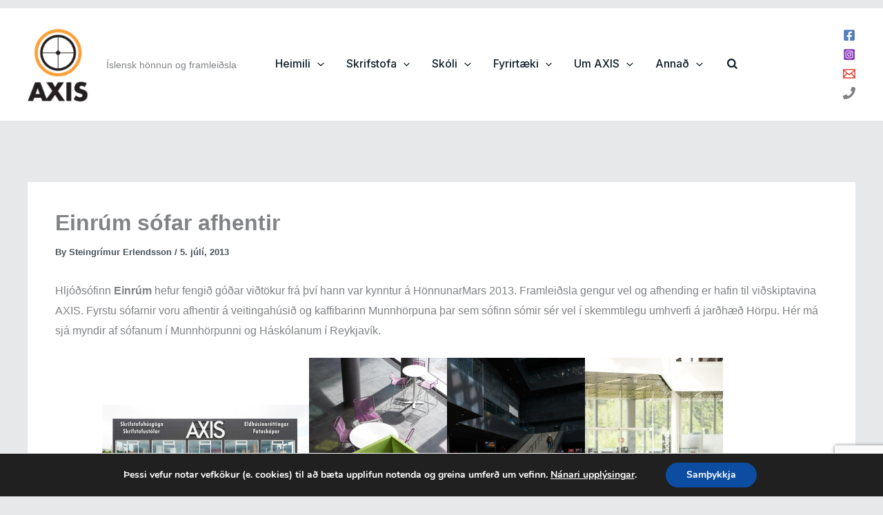

--- FILE ---
content_type: text/html; charset=utf-8
request_url: https://www.google.com/recaptcha/api2/anchor?ar=1&k=6Le2imcrAAAAANzOpbBwqvQaXzPKJgMcwoZcHNmV&co=aHR0cHM6Ly9heGlzLmlzOjQ0Mw..&hl=en&v=PoyoqOPhxBO7pBk68S4YbpHZ&size=invisible&anchor-ms=20000&execute-ms=30000&cb=s1lw4qwqcntk
body_size: 49934
content:
<!DOCTYPE HTML><html dir="ltr" lang="en"><head><meta http-equiv="Content-Type" content="text/html; charset=UTF-8">
<meta http-equiv="X-UA-Compatible" content="IE=edge">
<title>reCAPTCHA</title>
<style type="text/css">
/* cyrillic-ext */
@font-face {
  font-family: 'Roboto';
  font-style: normal;
  font-weight: 400;
  font-stretch: 100%;
  src: url(//fonts.gstatic.com/s/roboto/v48/KFO7CnqEu92Fr1ME7kSn66aGLdTylUAMa3GUBHMdazTgWw.woff2) format('woff2');
  unicode-range: U+0460-052F, U+1C80-1C8A, U+20B4, U+2DE0-2DFF, U+A640-A69F, U+FE2E-FE2F;
}
/* cyrillic */
@font-face {
  font-family: 'Roboto';
  font-style: normal;
  font-weight: 400;
  font-stretch: 100%;
  src: url(//fonts.gstatic.com/s/roboto/v48/KFO7CnqEu92Fr1ME7kSn66aGLdTylUAMa3iUBHMdazTgWw.woff2) format('woff2');
  unicode-range: U+0301, U+0400-045F, U+0490-0491, U+04B0-04B1, U+2116;
}
/* greek-ext */
@font-face {
  font-family: 'Roboto';
  font-style: normal;
  font-weight: 400;
  font-stretch: 100%;
  src: url(//fonts.gstatic.com/s/roboto/v48/KFO7CnqEu92Fr1ME7kSn66aGLdTylUAMa3CUBHMdazTgWw.woff2) format('woff2');
  unicode-range: U+1F00-1FFF;
}
/* greek */
@font-face {
  font-family: 'Roboto';
  font-style: normal;
  font-weight: 400;
  font-stretch: 100%;
  src: url(//fonts.gstatic.com/s/roboto/v48/KFO7CnqEu92Fr1ME7kSn66aGLdTylUAMa3-UBHMdazTgWw.woff2) format('woff2');
  unicode-range: U+0370-0377, U+037A-037F, U+0384-038A, U+038C, U+038E-03A1, U+03A3-03FF;
}
/* math */
@font-face {
  font-family: 'Roboto';
  font-style: normal;
  font-weight: 400;
  font-stretch: 100%;
  src: url(//fonts.gstatic.com/s/roboto/v48/KFO7CnqEu92Fr1ME7kSn66aGLdTylUAMawCUBHMdazTgWw.woff2) format('woff2');
  unicode-range: U+0302-0303, U+0305, U+0307-0308, U+0310, U+0312, U+0315, U+031A, U+0326-0327, U+032C, U+032F-0330, U+0332-0333, U+0338, U+033A, U+0346, U+034D, U+0391-03A1, U+03A3-03A9, U+03B1-03C9, U+03D1, U+03D5-03D6, U+03F0-03F1, U+03F4-03F5, U+2016-2017, U+2034-2038, U+203C, U+2040, U+2043, U+2047, U+2050, U+2057, U+205F, U+2070-2071, U+2074-208E, U+2090-209C, U+20D0-20DC, U+20E1, U+20E5-20EF, U+2100-2112, U+2114-2115, U+2117-2121, U+2123-214F, U+2190, U+2192, U+2194-21AE, U+21B0-21E5, U+21F1-21F2, U+21F4-2211, U+2213-2214, U+2216-22FF, U+2308-230B, U+2310, U+2319, U+231C-2321, U+2336-237A, U+237C, U+2395, U+239B-23B7, U+23D0, U+23DC-23E1, U+2474-2475, U+25AF, U+25B3, U+25B7, U+25BD, U+25C1, U+25CA, U+25CC, U+25FB, U+266D-266F, U+27C0-27FF, U+2900-2AFF, U+2B0E-2B11, U+2B30-2B4C, U+2BFE, U+3030, U+FF5B, U+FF5D, U+1D400-1D7FF, U+1EE00-1EEFF;
}
/* symbols */
@font-face {
  font-family: 'Roboto';
  font-style: normal;
  font-weight: 400;
  font-stretch: 100%;
  src: url(//fonts.gstatic.com/s/roboto/v48/KFO7CnqEu92Fr1ME7kSn66aGLdTylUAMaxKUBHMdazTgWw.woff2) format('woff2');
  unicode-range: U+0001-000C, U+000E-001F, U+007F-009F, U+20DD-20E0, U+20E2-20E4, U+2150-218F, U+2190, U+2192, U+2194-2199, U+21AF, U+21E6-21F0, U+21F3, U+2218-2219, U+2299, U+22C4-22C6, U+2300-243F, U+2440-244A, U+2460-24FF, U+25A0-27BF, U+2800-28FF, U+2921-2922, U+2981, U+29BF, U+29EB, U+2B00-2BFF, U+4DC0-4DFF, U+FFF9-FFFB, U+10140-1018E, U+10190-1019C, U+101A0, U+101D0-101FD, U+102E0-102FB, U+10E60-10E7E, U+1D2C0-1D2D3, U+1D2E0-1D37F, U+1F000-1F0FF, U+1F100-1F1AD, U+1F1E6-1F1FF, U+1F30D-1F30F, U+1F315, U+1F31C, U+1F31E, U+1F320-1F32C, U+1F336, U+1F378, U+1F37D, U+1F382, U+1F393-1F39F, U+1F3A7-1F3A8, U+1F3AC-1F3AF, U+1F3C2, U+1F3C4-1F3C6, U+1F3CA-1F3CE, U+1F3D4-1F3E0, U+1F3ED, U+1F3F1-1F3F3, U+1F3F5-1F3F7, U+1F408, U+1F415, U+1F41F, U+1F426, U+1F43F, U+1F441-1F442, U+1F444, U+1F446-1F449, U+1F44C-1F44E, U+1F453, U+1F46A, U+1F47D, U+1F4A3, U+1F4B0, U+1F4B3, U+1F4B9, U+1F4BB, U+1F4BF, U+1F4C8-1F4CB, U+1F4D6, U+1F4DA, U+1F4DF, U+1F4E3-1F4E6, U+1F4EA-1F4ED, U+1F4F7, U+1F4F9-1F4FB, U+1F4FD-1F4FE, U+1F503, U+1F507-1F50B, U+1F50D, U+1F512-1F513, U+1F53E-1F54A, U+1F54F-1F5FA, U+1F610, U+1F650-1F67F, U+1F687, U+1F68D, U+1F691, U+1F694, U+1F698, U+1F6AD, U+1F6B2, U+1F6B9-1F6BA, U+1F6BC, U+1F6C6-1F6CF, U+1F6D3-1F6D7, U+1F6E0-1F6EA, U+1F6F0-1F6F3, U+1F6F7-1F6FC, U+1F700-1F7FF, U+1F800-1F80B, U+1F810-1F847, U+1F850-1F859, U+1F860-1F887, U+1F890-1F8AD, U+1F8B0-1F8BB, U+1F8C0-1F8C1, U+1F900-1F90B, U+1F93B, U+1F946, U+1F984, U+1F996, U+1F9E9, U+1FA00-1FA6F, U+1FA70-1FA7C, U+1FA80-1FA89, U+1FA8F-1FAC6, U+1FACE-1FADC, U+1FADF-1FAE9, U+1FAF0-1FAF8, U+1FB00-1FBFF;
}
/* vietnamese */
@font-face {
  font-family: 'Roboto';
  font-style: normal;
  font-weight: 400;
  font-stretch: 100%;
  src: url(//fonts.gstatic.com/s/roboto/v48/KFO7CnqEu92Fr1ME7kSn66aGLdTylUAMa3OUBHMdazTgWw.woff2) format('woff2');
  unicode-range: U+0102-0103, U+0110-0111, U+0128-0129, U+0168-0169, U+01A0-01A1, U+01AF-01B0, U+0300-0301, U+0303-0304, U+0308-0309, U+0323, U+0329, U+1EA0-1EF9, U+20AB;
}
/* latin-ext */
@font-face {
  font-family: 'Roboto';
  font-style: normal;
  font-weight: 400;
  font-stretch: 100%;
  src: url(//fonts.gstatic.com/s/roboto/v48/KFO7CnqEu92Fr1ME7kSn66aGLdTylUAMa3KUBHMdazTgWw.woff2) format('woff2');
  unicode-range: U+0100-02BA, U+02BD-02C5, U+02C7-02CC, U+02CE-02D7, U+02DD-02FF, U+0304, U+0308, U+0329, U+1D00-1DBF, U+1E00-1E9F, U+1EF2-1EFF, U+2020, U+20A0-20AB, U+20AD-20C0, U+2113, U+2C60-2C7F, U+A720-A7FF;
}
/* latin */
@font-face {
  font-family: 'Roboto';
  font-style: normal;
  font-weight: 400;
  font-stretch: 100%;
  src: url(//fonts.gstatic.com/s/roboto/v48/KFO7CnqEu92Fr1ME7kSn66aGLdTylUAMa3yUBHMdazQ.woff2) format('woff2');
  unicode-range: U+0000-00FF, U+0131, U+0152-0153, U+02BB-02BC, U+02C6, U+02DA, U+02DC, U+0304, U+0308, U+0329, U+2000-206F, U+20AC, U+2122, U+2191, U+2193, U+2212, U+2215, U+FEFF, U+FFFD;
}
/* cyrillic-ext */
@font-face {
  font-family: 'Roboto';
  font-style: normal;
  font-weight: 500;
  font-stretch: 100%;
  src: url(//fonts.gstatic.com/s/roboto/v48/KFO7CnqEu92Fr1ME7kSn66aGLdTylUAMa3GUBHMdazTgWw.woff2) format('woff2');
  unicode-range: U+0460-052F, U+1C80-1C8A, U+20B4, U+2DE0-2DFF, U+A640-A69F, U+FE2E-FE2F;
}
/* cyrillic */
@font-face {
  font-family: 'Roboto';
  font-style: normal;
  font-weight: 500;
  font-stretch: 100%;
  src: url(//fonts.gstatic.com/s/roboto/v48/KFO7CnqEu92Fr1ME7kSn66aGLdTylUAMa3iUBHMdazTgWw.woff2) format('woff2');
  unicode-range: U+0301, U+0400-045F, U+0490-0491, U+04B0-04B1, U+2116;
}
/* greek-ext */
@font-face {
  font-family: 'Roboto';
  font-style: normal;
  font-weight: 500;
  font-stretch: 100%;
  src: url(//fonts.gstatic.com/s/roboto/v48/KFO7CnqEu92Fr1ME7kSn66aGLdTylUAMa3CUBHMdazTgWw.woff2) format('woff2');
  unicode-range: U+1F00-1FFF;
}
/* greek */
@font-face {
  font-family: 'Roboto';
  font-style: normal;
  font-weight: 500;
  font-stretch: 100%;
  src: url(//fonts.gstatic.com/s/roboto/v48/KFO7CnqEu92Fr1ME7kSn66aGLdTylUAMa3-UBHMdazTgWw.woff2) format('woff2');
  unicode-range: U+0370-0377, U+037A-037F, U+0384-038A, U+038C, U+038E-03A1, U+03A3-03FF;
}
/* math */
@font-face {
  font-family: 'Roboto';
  font-style: normal;
  font-weight: 500;
  font-stretch: 100%;
  src: url(//fonts.gstatic.com/s/roboto/v48/KFO7CnqEu92Fr1ME7kSn66aGLdTylUAMawCUBHMdazTgWw.woff2) format('woff2');
  unicode-range: U+0302-0303, U+0305, U+0307-0308, U+0310, U+0312, U+0315, U+031A, U+0326-0327, U+032C, U+032F-0330, U+0332-0333, U+0338, U+033A, U+0346, U+034D, U+0391-03A1, U+03A3-03A9, U+03B1-03C9, U+03D1, U+03D5-03D6, U+03F0-03F1, U+03F4-03F5, U+2016-2017, U+2034-2038, U+203C, U+2040, U+2043, U+2047, U+2050, U+2057, U+205F, U+2070-2071, U+2074-208E, U+2090-209C, U+20D0-20DC, U+20E1, U+20E5-20EF, U+2100-2112, U+2114-2115, U+2117-2121, U+2123-214F, U+2190, U+2192, U+2194-21AE, U+21B0-21E5, U+21F1-21F2, U+21F4-2211, U+2213-2214, U+2216-22FF, U+2308-230B, U+2310, U+2319, U+231C-2321, U+2336-237A, U+237C, U+2395, U+239B-23B7, U+23D0, U+23DC-23E1, U+2474-2475, U+25AF, U+25B3, U+25B7, U+25BD, U+25C1, U+25CA, U+25CC, U+25FB, U+266D-266F, U+27C0-27FF, U+2900-2AFF, U+2B0E-2B11, U+2B30-2B4C, U+2BFE, U+3030, U+FF5B, U+FF5D, U+1D400-1D7FF, U+1EE00-1EEFF;
}
/* symbols */
@font-face {
  font-family: 'Roboto';
  font-style: normal;
  font-weight: 500;
  font-stretch: 100%;
  src: url(//fonts.gstatic.com/s/roboto/v48/KFO7CnqEu92Fr1ME7kSn66aGLdTylUAMaxKUBHMdazTgWw.woff2) format('woff2');
  unicode-range: U+0001-000C, U+000E-001F, U+007F-009F, U+20DD-20E0, U+20E2-20E4, U+2150-218F, U+2190, U+2192, U+2194-2199, U+21AF, U+21E6-21F0, U+21F3, U+2218-2219, U+2299, U+22C4-22C6, U+2300-243F, U+2440-244A, U+2460-24FF, U+25A0-27BF, U+2800-28FF, U+2921-2922, U+2981, U+29BF, U+29EB, U+2B00-2BFF, U+4DC0-4DFF, U+FFF9-FFFB, U+10140-1018E, U+10190-1019C, U+101A0, U+101D0-101FD, U+102E0-102FB, U+10E60-10E7E, U+1D2C0-1D2D3, U+1D2E0-1D37F, U+1F000-1F0FF, U+1F100-1F1AD, U+1F1E6-1F1FF, U+1F30D-1F30F, U+1F315, U+1F31C, U+1F31E, U+1F320-1F32C, U+1F336, U+1F378, U+1F37D, U+1F382, U+1F393-1F39F, U+1F3A7-1F3A8, U+1F3AC-1F3AF, U+1F3C2, U+1F3C4-1F3C6, U+1F3CA-1F3CE, U+1F3D4-1F3E0, U+1F3ED, U+1F3F1-1F3F3, U+1F3F5-1F3F7, U+1F408, U+1F415, U+1F41F, U+1F426, U+1F43F, U+1F441-1F442, U+1F444, U+1F446-1F449, U+1F44C-1F44E, U+1F453, U+1F46A, U+1F47D, U+1F4A3, U+1F4B0, U+1F4B3, U+1F4B9, U+1F4BB, U+1F4BF, U+1F4C8-1F4CB, U+1F4D6, U+1F4DA, U+1F4DF, U+1F4E3-1F4E6, U+1F4EA-1F4ED, U+1F4F7, U+1F4F9-1F4FB, U+1F4FD-1F4FE, U+1F503, U+1F507-1F50B, U+1F50D, U+1F512-1F513, U+1F53E-1F54A, U+1F54F-1F5FA, U+1F610, U+1F650-1F67F, U+1F687, U+1F68D, U+1F691, U+1F694, U+1F698, U+1F6AD, U+1F6B2, U+1F6B9-1F6BA, U+1F6BC, U+1F6C6-1F6CF, U+1F6D3-1F6D7, U+1F6E0-1F6EA, U+1F6F0-1F6F3, U+1F6F7-1F6FC, U+1F700-1F7FF, U+1F800-1F80B, U+1F810-1F847, U+1F850-1F859, U+1F860-1F887, U+1F890-1F8AD, U+1F8B0-1F8BB, U+1F8C0-1F8C1, U+1F900-1F90B, U+1F93B, U+1F946, U+1F984, U+1F996, U+1F9E9, U+1FA00-1FA6F, U+1FA70-1FA7C, U+1FA80-1FA89, U+1FA8F-1FAC6, U+1FACE-1FADC, U+1FADF-1FAE9, U+1FAF0-1FAF8, U+1FB00-1FBFF;
}
/* vietnamese */
@font-face {
  font-family: 'Roboto';
  font-style: normal;
  font-weight: 500;
  font-stretch: 100%;
  src: url(//fonts.gstatic.com/s/roboto/v48/KFO7CnqEu92Fr1ME7kSn66aGLdTylUAMa3OUBHMdazTgWw.woff2) format('woff2');
  unicode-range: U+0102-0103, U+0110-0111, U+0128-0129, U+0168-0169, U+01A0-01A1, U+01AF-01B0, U+0300-0301, U+0303-0304, U+0308-0309, U+0323, U+0329, U+1EA0-1EF9, U+20AB;
}
/* latin-ext */
@font-face {
  font-family: 'Roboto';
  font-style: normal;
  font-weight: 500;
  font-stretch: 100%;
  src: url(//fonts.gstatic.com/s/roboto/v48/KFO7CnqEu92Fr1ME7kSn66aGLdTylUAMa3KUBHMdazTgWw.woff2) format('woff2');
  unicode-range: U+0100-02BA, U+02BD-02C5, U+02C7-02CC, U+02CE-02D7, U+02DD-02FF, U+0304, U+0308, U+0329, U+1D00-1DBF, U+1E00-1E9F, U+1EF2-1EFF, U+2020, U+20A0-20AB, U+20AD-20C0, U+2113, U+2C60-2C7F, U+A720-A7FF;
}
/* latin */
@font-face {
  font-family: 'Roboto';
  font-style: normal;
  font-weight: 500;
  font-stretch: 100%;
  src: url(//fonts.gstatic.com/s/roboto/v48/KFO7CnqEu92Fr1ME7kSn66aGLdTylUAMa3yUBHMdazQ.woff2) format('woff2');
  unicode-range: U+0000-00FF, U+0131, U+0152-0153, U+02BB-02BC, U+02C6, U+02DA, U+02DC, U+0304, U+0308, U+0329, U+2000-206F, U+20AC, U+2122, U+2191, U+2193, U+2212, U+2215, U+FEFF, U+FFFD;
}
/* cyrillic-ext */
@font-face {
  font-family: 'Roboto';
  font-style: normal;
  font-weight: 900;
  font-stretch: 100%;
  src: url(//fonts.gstatic.com/s/roboto/v48/KFO7CnqEu92Fr1ME7kSn66aGLdTylUAMa3GUBHMdazTgWw.woff2) format('woff2');
  unicode-range: U+0460-052F, U+1C80-1C8A, U+20B4, U+2DE0-2DFF, U+A640-A69F, U+FE2E-FE2F;
}
/* cyrillic */
@font-face {
  font-family: 'Roboto';
  font-style: normal;
  font-weight: 900;
  font-stretch: 100%;
  src: url(//fonts.gstatic.com/s/roboto/v48/KFO7CnqEu92Fr1ME7kSn66aGLdTylUAMa3iUBHMdazTgWw.woff2) format('woff2');
  unicode-range: U+0301, U+0400-045F, U+0490-0491, U+04B0-04B1, U+2116;
}
/* greek-ext */
@font-face {
  font-family: 'Roboto';
  font-style: normal;
  font-weight: 900;
  font-stretch: 100%;
  src: url(//fonts.gstatic.com/s/roboto/v48/KFO7CnqEu92Fr1ME7kSn66aGLdTylUAMa3CUBHMdazTgWw.woff2) format('woff2');
  unicode-range: U+1F00-1FFF;
}
/* greek */
@font-face {
  font-family: 'Roboto';
  font-style: normal;
  font-weight: 900;
  font-stretch: 100%;
  src: url(//fonts.gstatic.com/s/roboto/v48/KFO7CnqEu92Fr1ME7kSn66aGLdTylUAMa3-UBHMdazTgWw.woff2) format('woff2');
  unicode-range: U+0370-0377, U+037A-037F, U+0384-038A, U+038C, U+038E-03A1, U+03A3-03FF;
}
/* math */
@font-face {
  font-family: 'Roboto';
  font-style: normal;
  font-weight: 900;
  font-stretch: 100%;
  src: url(//fonts.gstatic.com/s/roboto/v48/KFO7CnqEu92Fr1ME7kSn66aGLdTylUAMawCUBHMdazTgWw.woff2) format('woff2');
  unicode-range: U+0302-0303, U+0305, U+0307-0308, U+0310, U+0312, U+0315, U+031A, U+0326-0327, U+032C, U+032F-0330, U+0332-0333, U+0338, U+033A, U+0346, U+034D, U+0391-03A1, U+03A3-03A9, U+03B1-03C9, U+03D1, U+03D5-03D6, U+03F0-03F1, U+03F4-03F5, U+2016-2017, U+2034-2038, U+203C, U+2040, U+2043, U+2047, U+2050, U+2057, U+205F, U+2070-2071, U+2074-208E, U+2090-209C, U+20D0-20DC, U+20E1, U+20E5-20EF, U+2100-2112, U+2114-2115, U+2117-2121, U+2123-214F, U+2190, U+2192, U+2194-21AE, U+21B0-21E5, U+21F1-21F2, U+21F4-2211, U+2213-2214, U+2216-22FF, U+2308-230B, U+2310, U+2319, U+231C-2321, U+2336-237A, U+237C, U+2395, U+239B-23B7, U+23D0, U+23DC-23E1, U+2474-2475, U+25AF, U+25B3, U+25B7, U+25BD, U+25C1, U+25CA, U+25CC, U+25FB, U+266D-266F, U+27C0-27FF, U+2900-2AFF, U+2B0E-2B11, U+2B30-2B4C, U+2BFE, U+3030, U+FF5B, U+FF5D, U+1D400-1D7FF, U+1EE00-1EEFF;
}
/* symbols */
@font-face {
  font-family: 'Roboto';
  font-style: normal;
  font-weight: 900;
  font-stretch: 100%;
  src: url(//fonts.gstatic.com/s/roboto/v48/KFO7CnqEu92Fr1ME7kSn66aGLdTylUAMaxKUBHMdazTgWw.woff2) format('woff2');
  unicode-range: U+0001-000C, U+000E-001F, U+007F-009F, U+20DD-20E0, U+20E2-20E4, U+2150-218F, U+2190, U+2192, U+2194-2199, U+21AF, U+21E6-21F0, U+21F3, U+2218-2219, U+2299, U+22C4-22C6, U+2300-243F, U+2440-244A, U+2460-24FF, U+25A0-27BF, U+2800-28FF, U+2921-2922, U+2981, U+29BF, U+29EB, U+2B00-2BFF, U+4DC0-4DFF, U+FFF9-FFFB, U+10140-1018E, U+10190-1019C, U+101A0, U+101D0-101FD, U+102E0-102FB, U+10E60-10E7E, U+1D2C0-1D2D3, U+1D2E0-1D37F, U+1F000-1F0FF, U+1F100-1F1AD, U+1F1E6-1F1FF, U+1F30D-1F30F, U+1F315, U+1F31C, U+1F31E, U+1F320-1F32C, U+1F336, U+1F378, U+1F37D, U+1F382, U+1F393-1F39F, U+1F3A7-1F3A8, U+1F3AC-1F3AF, U+1F3C2, U+1F3C4-1F3C6, U+1F3CA-1F3CE, U+1F3D4-1F3E0, U+1F3ED, U+1F3F1-1F3F3, U+1F3F5-1F3F7, U+1F408, U+1F415, U+1F41F, U+1F426, U+1F43F, U+1F441-1F442, U+1F444, U+1F446-1F449, U+1F44C-1F44E, U+1F453, U+1F46A, U+1F47D, U+1F4A3, U+1F4B0, U+1F4B3, U+1F4B9, U+1F4BB, U+1F4BF, U+1F4C8-1F4CB, U+1F4D6, U+1F4DA, U+1F4DF, U+1F4E3-1F4E6, U+1F4EA-1F4ED, U+1F4F7, U+1F4F9-1F4FB, U+1F4FD-1F4FE, U+1F503, U+1F507-1F50B, U+1F50D, U+1F512-1F513, U+1F53E-1F54A, U+1F54F-1F5FA, U+1F610, U+1F650-1F67F, U+1F687, U+1F68D, U+1F691, U+1F694, U+1F698, U+1F6AD, U+1F6B2, U+1F6B9-1F6BA, U+1F6BC, U+1F6C6-1F6CF, U+1F6D3-1F6D7, U+1F6E0-1F6EA, U+1F6F0-1F6F3, U+1F6F7-1F6FC, U+1F700-1F7FF, U+1F800-1F80B, U+1F810-1F847, U+1F850-1F859, U+1F860-1F887, U+1F890-1F8AD, U+1F8B0-1F8BB, U+1F8C0-1F8C1, U+1F900-1F90B, U+1F93B, U+1F946, U+1F984, U+1F996, U+1F9E9, U+1FA00-1FA6F, U+1FA70-1FA7C, U+1FA80-1FA89, U+1FA8F-1FAC6, U+1FACE-1FADC, U+1FADF-1FAE9, U+1FAF0-1FAF8, U+1FB00-1FBFF;
}
/* vietnamese */
@font-face {
  font-family: 'Roboto';
  font-style: normal;
  font-weight: 900;
  font-stretch: 100%;
  src: url(//fonts.gstatic.com/s/roboto/v48/KFO7CnqEu92Fr1ME7kSn66aGLdTylUAMa3OUBHMdazTgWw.woff2) format('woff2');
  unicode-range: U+0102-0103, U+0110-0111, U+0128-0129, U+0168-0169, U+01A0-01A1, U+01AF-01B0, U+0300-0301, U+0303-0304, U+0308-0309, U+0323, U+0329, U+1EA0-1EF9, U+20AB;
}
/* latin-ext */
@font-face {
  font-family: 'Roboto';
  font-style: normal;
  font-weight: 900;
  font-stretch: 100%;
  src: url(//fonts.gstatic.com/s/roboto/v48/KFO7CnqEu92Fr1ME7kSn66aGLdTylUAMa3KUBHMdazTgWw.woff2) format('woff2');
  unicode-range: U+0100-02BA, U+02BD-02C5, U+02C7-02CC, U+02CE-02D7, U+02DD-02FF, U+0304, U+0308, U+0329, U+1D00-1DBF, U+1E00-1E9F, U+1EF2-1EFF, U+2020, U+20A0-20AB, U+20AD-20C0, U+2113, U+2C60-2C7F, U+A720-A7FF;
}
/* latin */
@font-face {
  font-family: 'Roboto';
  font-style: normal;
  font-weight: 900;
  font-stretch: 100%;
  src: url(//fonts.gstatic.com/s/roboto/v48/KFO7CnqEu92Fr1ME7kSn66aGLdTylUAMa3yUBHMdazQ.woff2) format('woff2');
  unicode-range: U+0000-00FF, U+0131, U+0152-0153, U+02BB-02BC, U+02C6, U+02DA, U+02DC, U+0304, U+0308, U+0329, U+2000-206F, U+20AC, U+2122, U+2191, U+2193, U+2212, U+2215, U+FEFF, U+FFFD;
}

</style>
<link rel="stylesheet" type="text/css" href="https://www.gstatic.com/recaptcha/releases/PoyoqOPhxBO7pBk68S4YbpHZ/styles__ltr.css">
<script nonce="KIEDU3wv8Qt0SllOOLqIlQ" type="text/javascript">window['__recaptcha_api'] = 'https://www.google.com/recaptcha/api2/';</script>
<script type="text/javascript" src="https://www.gstatic.com/recaptcha/releases/PoyoqOPhxBO7pBk68S4YbpHZ/recaptcha__en.js" nonce="KIEDU3wv8Qt0SllOOLqIlQ">
      
    </script></head>
<body><div id="rc-anchor-alert" class="rc-anchor-alert"></div>
<input type="hidden" id="recaptcha-token" value="[base64]">
<script type="text/javascript" nonce="KIEDU3wv8Qt0SllOOLqIlQ">
      recaptcha.anchor.Main.init("[\x22ainput\x22,[\x22bgdata\x22,\x22\x22,\[base64]/[base64]/MjU1Ong/[base64]/[base64]/[base64]/[base64]/[base64]/[base64]/[base64]/[base64]/[base64]/[base64]/[base64]/[base64]/[base64]/[base64]/[base64]\\u003d\x22,\[base64]\x22,\[base64]/CqxpVLsKJacKLYMKUXMKow7J0QsKSZVFuwrdoI8KOw6HDsAkMLktheWQsw5TDsMKLw5YueMOPBA8aUwxgcsK7CUtSCwVdBQBRwpQ+T8Onw7cgwpjCpcONwqxFZT5FHcK0w5h1woPDtcO2TcOFacOlw5/CgMK3P1gKwrPCp8KCGsKad8KqwrjCosOaw4pJSWswQMOiRRtLBUQjw4HCsMKreEdDVnNvIcK9wpxqw7l8w5YVwqY/w6PClFAqBcOpw44dVMOdwpXDmAISw6/Dl3jCu8K2d0rCiMOQVTgjw5Ruw51Nw5paV8K5RcOnK1PChcO5H8K3TzIVfsOrwrY5w45bL8OsbGopwpXCnFYyCcK5LEvDmn/DmsKdw7nCt0NdbMKgJcK9KDHDh8OSPS7ChcObX0jCpcKNSV/DmMKcKwnClhfDlzXCtwvDnVTDhiEhwoPCmMO/RcKyw6ojwoRfwrLCvMKBK3tJIQhzwoPDhMKIw5YcwobChkjCgBEMOFrCisKgXgDDt8KzPFzDu8KQa0vDkTnDtMOWBQfClxnDpMKwwq1ufMOoBk9pw7Z3wovCjcK8w7Z2Cwomw6HDrsK/CcOVwprDrMO2w7t3wpQFLRR/Ih/DjsKXZXjDj8OlwrLCmGrCnQPCuMKiA8K7w5FWwovCk2h7BQYWw7zCliPDmMKkw4zCtnQCwowxw6FKZ8OWwpbDvMO+CcKjwp1Pw59iw5A2V1d0JCfCjl7DvUjDt8O1L8KvGSYyw4h3OMOScRdVw63DicKESFzCqcKXF0F/[base64]/CnsKcw60Mw4xkw59xwqHDg8OBcMO8NMOiw4UIwo4RE8KvJ1MEw4jCuw0ew6DCpQMdwq/DhFzCpEkcw7jClMOhwo1yEzPDtMOFwosfOcOmS8K4w4AEK8OaPHQjaH3DlMK8BMO1EsOMGDJxUMOnGsK0bkxNGhbDgMKxw7JxRsOqbnIuPkRPw6zClcO9Wl3DlQLDtCzDuzXCn8KjwoscM8O7wrTCuRbDgMOKYwTDgWEsSFFDbcKcRsKXdh/DlQ92w7s+OyjCtMKTwonCpsOsDSoow7zCqG5iQw3ClsOkwo7ClcOvw6jDvcKhw4PDssOAwp11Q1bCrMOKLXQDVsOUw7g2w5XDr8OJw5DDjmDDscKIwqzClsKQwpUlSsKhNkzDksO4QcOwdcOuw4TDiSJVwqN/wrURe8KZJDrDicK7w4zCmVDDgMOVwrPCnMORZygHw7bDrcKLwrzDm0tKw6Z1IsKqw4oMZsOawr5Hwo5vCFVyRXLDqCJXOVJnw6JjwrDDtsK0wq7DoyNBwrlkwpI9ZVkAwp3DksKrR8OdWMKsQcKXQlguwrwpw7vDtmHDvx/CrXU8L8KywqF0UcKYwo13wqHDqEHDikgrwqzDmcKbw77CgsOkP8KfwqzDpsKbw6t8QcKdXgxZw77CvcOhwrfCu1svDWF9PsKseFbCu8K7dBfDjcKYw4TDlMKHw6vCs8OwSMOowqjDlsOeTcOqdsKDwq8BHUzCmGNKccK9w6DDj8KDSsOHXsOfwrkCC1/CjRrDhT9sCBVtXjV1I39Vwqg/w5MlwqXDjsKXFcKRw4rDkUVtAV0ZQMKLWSHDpMOpw4DDpsK5UV/CkcOxIlbDkMKdHFrDtTxmwq7DsHIywpLDvisRHjDCmMOYRClaWglTw4zCtwRlVzdjwrMSFMO/wodWXsO2wotBwpwIX8KYwpfDs2dGwpHCrmTDmcKzYnrCvcKhfMOgHMKbwprDk8OXDXYEwoHDiDRORsKrwrwiNyPDqzdYwpxXZD9pwr7CuzYHwpPDocKdSMOwwr7DnzHCvHt+w7zClQIvdTx/[base64]/[base64]/w4PDkQggw5JnIiNWw78tw4MZw4HCkMKZesKhbisvw5YjF8K6wqzCs8ONSF7ClE0Rw5A9w6zDpcOjTi/CksOMNAXDtsKWwrnDs8O7w5DCvMOecMKVdXHDqcK/N8K4wqYmTjnDvcOOw459cMK3w53ChgMFVMK9J8K+wpnDt8KlPCDCo8KRIcKlw6zDsC/[base64]/Du8KRw7rCmcKsGMOyw5LCh8KvNhXCssOkVcONwowIEhMFA8KPw5xhBMOQwqbCkRXDocKdagrDuHLDgcOWIcKiw7jDhMKOw68aw5cnw50pw5Ahwp/DmFp2w7zCnMKHWWRTw4AHwoN/w75pw4MYHsKSwrvCuz1FGMKPAMObw6TDpcKuEwHCiXrCnsOoOMKDXVnCucK8wr3DusOBYSbDtFoNwrE/w5HCk3pZwpUoTV7CiMKjBsOww5nCujobw7slBxDDk3XChw4LDMKkLBrDiSLDrEzDi8KHWMK/V2jDrcOJQw5ZcsKvW37CsMKaZsObbsO8woV3Zh/[base64]/DoQnDvUPDlAfCjcOQw5bDl8KCw6IBwo7DiFHDicKWPCJ2w70Mwq3DosOuwq/CqcOXwo98wrvDsMO8GWrCgDzDiAxFTMO1RMO4Rj5gO1XDpmVow5ELwoDDj1Ekwrc5w7VOJB/CqMKfwrPDmMOTVMO9N8ORbHnDilLChGvCo8KNblzCusKBNx8CwoDCoUzCs8Kpw5nDoD/CiwVnwo0DaMOubn8HwqgUHh/ChMK9w4Fjw4E/YHLDjllmwqIlwpjDtzfCpMKUw51fAR3DqCTCicKxCcK/w5gmw7s9F8K3w6PDgHLCvRzCv8OWR8KdU3TDmkQYLMO8ZD4Gw6PDqcKjdDLCqMOOw7xzRyLDh8KYw5LDr8O0w4x/DHbCtlTCgMKFBS5VLMOcGMKZw7fCksK1XHshwoUZw6DCrcOhV8KyeMKJwq0MVijCt0QdasOjw6Fcw7nCtcOHHcK/w6LDigRHU0LDuMKew4DCmxbDt8Odf8OqB8OdWTfDoMOjwqbDt8OSwrrDgMKrKRDDgRBow5wENsK9NMOORAbCnAQ6e1gkw6/[base64]/Dsl/DicOpw4bCkSdSw6ZYw5fCoMOowqnCq0FZXBvDmH7Dj8KwOcKQNlRgJCYfXsKXwqVxwpXCqSIPw6RzwrR2KFZRwqQvFy/[base64]/Cr0jCo8O2JAUGJ8KQw5HCmFIgSxnDhHHDiy1hwpfDusK7ORrCowZtUMO8wpHCr3/Dp8Oiw4Rhw7plAHwCHW9Ow6zCicKjwrJhPj/DkiHDtcO9w5/DmiPDrMOVcgvDp8KMEMKgZcK3wp7CpyrDu8K5wpzCrArDr8OOw5zDqsO3wq5VwrEHR8OuDgnCu8KdwpLCrUfCp8Ojwr7Do3oEZcOMwq/CjjPCnyPCqMOpOxTDoQLCssKKc3/CgHIIc8KgwrDDhAwNUgzCiMKKw7QeYVcywrTDkhjDlVlADVlIwpHCqQdhS2NBKgzClnZmw6/DhX/CtDTDuMKewojDh3U+wrRrbMOxwpLDrsK4wpfDg3kgw59lw7rDosKyHkIFwqfCtMOewpDCmkbCqsOjOwhYwp98aSEMw5jChj89w65Gw74vdsKfLnYXwqpoAMO6w6gpB8OywrzDuMObwog0w7PCjMOHZ8K/w7LDp8KIE8OTVMOUw7gHwoPDix1oCVjCpEINBzzDqcKZwp7DuMKLwprDmsOhwqPCrxVCw4nDnMKvw5XCridBD8OAZXIiACbChRjDm0nCicKde8O/aTUIC8Olw71cCsKXNcK3w61NH8KEw4HDrcKrwrd6G0EjY2kZwpvDkQQlE8KAZEjDicOHYl3DiDfDhcKww7shw6HDucOUwrYeXcOVw7wLwrLDpXvCtMO1wqAMI8OnbBrDoMOteQVXwolzSUvDpsKvw6/[base64]/Y8KOwpVqKAdoUcKgXMO/wojChWpIFnnDucOFMidIRsKzUcOaCBMIMsOZwpRvw7EVTXPCkDZKw6vCpWlWZAoaw6/DssKHw44oTg/CucOiw7IDDTtHw7Qgw7NdHcOJZyLCl8O9wpXCtSR8KsKIwqN7w5NZecOMA8O6wppOKEwhRMKiwpDCvgXCqCwDw5BSw7bDusOBw69kXRTCtTRWw583wrzDnMK/MBkcw67CkkMdLjkmw6HDvsKDcsKXw6DDmcOPwqDDmcKvwoYswplLFTF/[base64]/Cp8Ohwr8Ew7jCkCTDm8Oow7/[base64]/DkxpJScK7esKawr3DqlAHYC/DocKvwoPDgMK2wpw6PgTDmCnChVgNHWxlw4JwKcOvw6fDk8KiwozCpMOgw7DCmMKUbMKYw4MEDMKcfx8cRBrCusOXw71/wrY4wr9yasOuwrbCjCpgwrB5fGVLw6sSwpdrKMK/QsO4w7PCisOFwqhzw5nCvcOywqnCrMO0TS3DngjDuRUNbzV9W3HCgMOXYsKwYsKcEMOAB8OoI8OcD8O9w5zDui4oDMK5TH9Cw5LCiBfCqsORwonCuzPDjyM+w44dwqHCoVsuwpDCvsKkwrPDhTzCgy/DlWHCnk86w5nCpGYpacKFVzvDq8OqIsKOwqzCkCwNBsK5PG3DuH3Cgz9hw79fw6PCtS3ChnTDrEjCom9lCMOIB8KGPcOAdnzDk8OVwrxFw7DDv8O2wr3CmsOIwrHCrMOqwqjDvsOfw5oxZ08xakjCucK0HEsrw582w4pxwpbDgB/Du8OBDETDslHCg23DjXZBdnbDnRBdXgk2wqN5w4IEYwHDi8OKw5DCrcOjHCEvwpNyOsOzw78Tw4kDS8O/w7bDnzE0w6hlwpXDly9Dw55NwrPDh3TDu1nCtsONw4rCtcK5EcO9wo3DvXMMwrcTwp5dwowQfMOfw7gTE2RLVCLDjzfDqsODw4LCgTTDuMK9ICLDj8K5w7zCqMOHw5/[base64]/wpcgasKJfMOIwrjDu8OWwrh4w7MxYsKvw6fCrsO4BcKHw5cCF8O6wrdaQgDDgxnDhcOoXsO/UcOqwpLCikMeRMOZDMOqwq9TwoNww69MwoBHIsOYIWfCvkI8w4QWMCZ0BnTDl8KswoQKNsOkwrvDpcKPwpZ5aWZTLMK/[base64]/w7Mdw6fCjXVED8O2w64Kw6F/w6rClm5vB2TCmcKvTBcxworCjMOrwovCiFLDmsKeLz1dP1AMwosiwoHDok/CkWx6wp5Hf0nCrMONR8OpY8KkwpDDtcKxwqvCgx/DtFwKw6XDqsKowqZFRcKSL1TCj8OLTRrDmTNUw6h2w7gmChHCtyp3w4rDq8KcwpkZw4cSwrvCl01RR8K3wq5/wrV8woljRTDCihvCqScEwqTCpMK8w67DuXdTw482FiPDlkjDqcKKd8KvwrjDnC3DoMK3wrkjw6EZw4tyUgzCjg5wI8ONwpNfTlfCo8OlwoBaw7l/IcKHSsO6HxJMwqkRw5FMw6RUw7RSw5Zgwq3DlsKKD8OCX8OAwoBNXcK8CcK/wocnwr7CuMO+w4LCq07DgcK4byYuacK4wrPDh8OaO8O8wqzClgMEw6sRw7Fmwp/Dp0HDr8OjR8OWdsKVXcONXMOFP8K8w5/CkWvDncKXw7zDp2zCpEbDuG3CvizDkcO2wqVKGsOuHMKVA8KRw6x/wrhmwqYKw5liw64AwoovMFxMKcK0wqYKw4LCgxE2WAw9w7LCumA/w6gdw7QIwqPCicOgwqnClzJDw7IJOMKLHMO+U8KKWsKmYW/CpCBnRit8wqXDucOpWMO/LCrClMKyacO3wrFzwrfCgSrCisOvwqbDqU/CgsKUw6HDoU7CknvCkMOzw53DhcKbYsOZCcKlw4l9IsKiwp0hw4bClMKWccOnwr3DilRRwqLDnhcOw6REwqbCiDMywqnDtcOzw551LsKqV8OCXS/CowsITUYUR8OEJsKLwqtYZX7CkgnCqS7CqMOAwr7DlFlbwobDtCrCozvCkMKXKcOJS8K3wp7Dh8O5fcKAw6TCqMO4NsKmwr0Uw6U9UMOGB8K1e8K3w6kyehzCjMOBw5HDtUx6JmzCrsOJUsOwwoAmOsK1w77DiMKLwp3CksKqwr3Drw/[base64]/CvANpwo8+w6rDuUMZJDVIU8OnSDFkw4nDiHvCucKow7t2w4/CmsK/w63ClcKKw5EaworDt0kWw7/DnsKUw5DCssKpw4LDkxNUwplww5XDosOzwr3Dr0XCnMOyw71pLgI4QgbDhXFQZ03DthzDvAFFe8Kawo3Dl0TCtHVPFsKnw5h+LsKCEwTCq8Knwq5wLcK+fiHCsMOdwoXDnsOQwpDCszrCmk82ZhRtw5bCrsOmMsK3VEtDAcOPw4ZdwoXCm8O/[base64]/[base64]/[base64]/wo5qDiUkUAVTJsOow40QaXRRwpRYWsKSwpLDnMKsQA3DpsOTw5YWMETCnBwvwrRVwrZAd8K/wrrCvHc2TcOHw5URwpPDkyHCu8KEDMKnP8OOAhXDlQ7CrMOYw5jClwl+c8KSw6rCscOUKm/DnMOJwpkswrzDuMOZT8KQw7rCgcOwwr3CrsOdw43CvcOKfcOUw63Dh11neGHCtcKmwo7DjsKKETYXGMKJXW5swpEuw4jDlsO3w6nCj1/[base64]/CgRUYW1UcEcK8w6TCm8OvwoByTl8Bw4oYO1LDonUGVXEyw6F5w6N9J8KTOMKPD2bCisK4asKVJ8KzZm/DsVBhKy4BwqBZwrM0NwU7FV5Yw4fDqMOWKcOkw5DDk8OJWsKywrfCixxfdsK+wpgKwrB+QinDkVTCpcKxwqjCq8Kuwp/Dk1Jyw4bDkUdVw4E8DXVzM8KLW8KTKsOJwqjCpcKvwqTCtsKIAh48w5hvMsOFw7jCkEw/Y8OnWsO6XcOkwqTCk8Okw6vDtlo3TcKBKsKqQDcAwrTDvMOwEcKudcKTTmsYw4vCqyUuOwgLwp7CoT7DnsKxw5DDt3jClcOMBxzDvcKqAsKew7LDqk5eHMO+csOZJcK0KsO/w5DCpn3CgMKQVHkGwpRHJcOwSHUNO8OuD8K/w4TDtMKww7nCn8O6OsOEXQkBwrzCjMKSw4VDwqbDukrCosO/woPCt3vCvDjDjnYBw5HCsHN0w7XCszzChnVpwovDnGzChsO0XkfDh8Obw7FyMcKVKX0pMsKdw6h9w7/DrMKfw6LCjTovf8Kjw5bDr8OTwoR2wrkLWsKQLlPDuU3Cj8K5wqvCusKSwrB3woLDsG/Cki/Cs8Kww71KGVx4dAbDlU7CiV7Ds8K7wo7CjsOEPsOrM8OewotNXMKlwqBrwpYnwrBjw6U5D8Omwp3DkCfCksOaZzZJfMK+wr7DuS1bwpZuVsKVPcOneW7CunlMDUrCmiltw6pDeMKWK8Krw77DkV3Cvz/DpsKHdMOywojCmX3CrxbCgEHCvS5iIMOBwrnCggYtwodtw5rClFdyC1k0Oj9cworDl2DCmMOBTDbDpMOiSgghwp47wo8twpp6w6LCsVRIw5bDlS/Cn8OKDH7Cgxk5wo3CjDIBOWfCgiQiTMOKbwjDhVJ2w6TDjsK1w4U/QVjDjFY3EsO7NsOUworDhwzCh17DlMO9VcKTw43CucOuw7t9PhrDt8K9XMOhw6pCIcOJw74Uwo/CqMK+EsKqw50zw5E6TMO2cmjCi8OawpQJw7zCmsKuw5HDu8KxChHDhMKRYhPClWnCgXDCpsKbwq0ySMOndmZhJVRWA2huwoHCtyRbw4nDmnrCtMOMwoFDw4XCrmsRJyfDpUA5N1LDhjxqwooBBzjCsMOdwqrCvi1Vw6s6wq/DssKowrjChHfChMOzwqInwpzCq8OwZ8KcdggOw4MBLcK8fsK1Wy5facKewrrCgyzDqVl/w6FJN8Klw63DmsOcw79LY8Opw5LCm0PCkG1KRmsbwr9yDH7CjsKww75MNABHfgU1wpVEw4YoDMKuBQhbwqU+w5NiRzzDocO/wpF2w4XDgUVUYcOleCB/b8OOw67DjcOsC8KmAcOjYcKgwq0bD1R1wqtXZU3CsQLCscKVw7ghwoEaw7k9B37CrsKmbTY6w4nDv8KYwrF1wozDgMOXwopMVSF7woUyw4PDtMOhUsOow7JpNMKCwrlTK8OdwphSOB/DhxnCrSvCsMKqecOPwqTDjx5ww6Utw7MJw4xaw5Vcwod/wrMSw6/CrTzCiWXCgkXChwdDwqslb8KIwrBSdTZ/[base64]/DpCjCvMO0JMK2LMKQdsKvI8K+wrfDgcOMw7FfV2/CigjDusOrd8KKwqLCnsOSJlombMODw6ZfUAgEwoJuPR7CmsOtBsKSwoIccsKvw7h2w7bDk8KJwr3Dv8OdwqbDq8KnSkDCljohwrHCkD7CtnzDncKUAMKUw71qC8KAw7RYKsOpw7F1Ql4Pw6tIwqvCl8Khw47DrcKfYjgydsOBwpzCvCDCv8OWQsK1wp7CsMO7w6/CgwjDpMO+wrhsD8OuHHkjPsOILHbCkH0pSsOxE8KIwq0hHcO6wp3DjjNrIh0rwoYqwpnDv8O8wr3ClMKmbC1GFcKOw5RhwqPCj1t4RsK+w4fCs8O1H2xRMMOow69gwq/CqMKlFxnCvXjCqsKdw4Epw6rCmsKAA8K1NyTCrcOeMHHDisOTwqnCocKewpRXw5XChMKCUcKsUcOcWXTDnMOLKsKwwpEaXQJaw7bDr8OYPWgNHsOZw4MZwpvCpMO6C8O/[base64]/PzlBw6g/woDDisOww4FmKU7Dp8OjDsK6DsKLFTk/RS1NK8Odw6sJVRLCiMKsH8KOZsKvwqHCqcOXwrdANsKRBcOHC25VfsKec8KDScO9w6I/[base64]/KGjCosKmwrnDnmLDrWpKwp5rElgwTmslwpk0wpbCtid2MsK6w4hQIcK4w6PCqsOXwrrDryBRwrkmw48Kw7BEZhHDtQsgA8KCwpPClw3DuhdNCU3Cv8OXBcOdw5/Dny3Ds25iw4JOwoTClB/CqxrCgcO2TcONw48KfRnDjMK2SsKeKMK+AsOvbMOcOcKFw4/Ck1lew61bUEsFwr4MwoRHOgYGIsKCcMOjwpbDvMOvDlDCgm1peT3DjTPCv1XCucKcP8K0CkHDpxNrV8K3wq/Dh8Knw5w+eltDwqVBcizCgzVyw5V6wq5cwoDCnCbDncOJw5zCiHjDoXcZwoPDrsKyJsKyDkDCpsK1w5wFwp/Cn0I3U8K2L8K7wrImw5Alw6QpDcKNFxxOwp7CvsKfw6rCkBLDgsKkwol/w48NcmVbwpkULnJlfcKewr3DoyTCo8OTEcO5wp5xwrHDnhhfwqbDhsKTwpRcAsO+eMKHwphFw4/DicKiJ8KjcgkcwpEuwpTCgsOJMcOZwpnCpcKFwovCmFRcNsKCwpklbzk1wr7CsB3DiyfCrsKidXvCuSbCsMO/CihwVzUpRcKqw5VXwrp8PC3DvlVhw5TCqn5NwqvCmDjDrsORJRFAwp02S3Ygw6JXa8KLUMKSw5hyNMOmMQjCklp2HAfDpcOnL8KrD3kPVgXDkMOXKWjCrWHCqVnDk2Ivwp7DhsO0ZsOUw7rDkcOJw4PDhlY8w7vDpjTCugDCrAE5w7wYw7bDrsOzwrPDqsOZSMK/w7jDh8OZwozCuEVOZgjClcKwSsOXwrFvQn97w5V+DmzDjsKew6zDhMOwK13DmhbCh3bCksKiwrFdEnHDksOWwq90w5PDlVs9LcKgw7YtLgTDjkVBwr/Do8KfOMKJUsKUw4UdEcOlw7/[base64]/[base64]/CvMOaQkvCjGnCu3gow5fDoixTAsKUwpPCimPCq01Vw40hw7DCkk/ClEHDrhzDvMONOMOjw68Sa8KhPUfDo8O9w4TDvEYDPMOVwrTDnHzCiFZlN8KfMX/DgMKVaV7CoyvDtcK1EcOhw7QlHCDDqWTCqi9ew4nDkVjDncK+wqwITQlyQQpBKwQ+IcOqw495WmjDjsOow6jDicOQw6fDs2TDrMKaw7zDrcOHw5MPYW3DonIGw4rDisKMD8O4w5rDjT/Cmzstw7MOwoRAaMOnwpXCs8KnUGVzCGHDsC4Dw6rDp8Oiw5snckfDrRMHw5RgGMOEwobCpkcmw4lIX8O0wqINwrUqdx8Sw5QXK0QkFTfDl8Otw5oHwojCiUpYFsKsbMKUwqVrLR3Cgxoiw5EDIMODwrp9G0fDrMO/wpE7RWkRwpPCtgssDSdawrhoDcKPbcO+DHtzZsOoCCLDok/[base64]/Cg0wnw4xkP8K+VkPCl3wMbMOfO8KvKMKbw58Twr0pXsOjw7/CssO+VXbDpMKNw4PCh8Kyw7l+wq0JDw8wwqjDqDdcZsOma8OOR8KuwrojQWXCp25HQkV/worCo8KIw55TV8KpDCVjCCAiPMO+cDdvI8OqCMKrD2lCHMKsw77DpsKpw5vCicKxNg/DhMO0wovCgjscw64Fwo3DiwPDgnHDhcO1w5PDuGcPQEJWw4hkZBrCvW/[base64]/DtDfChVXDtDzCksOTwpHCtsOUOwoRV8Oww6jDssOLw5nCuMOMAF/CjVvDtcOwYMKPw7V7wr/Cg8Otwqtyw4t7Wx0Iw5/CksO9EcOmw5hawoHDm3bDlCbCmsOtwrLDpcKaWMOBwp4wwobCncOGwqJWwoXDqAjDqjvDrEwyw7fCsDXDrmV3EsKOHcOIwoFKwo7DqMOqSMKUMHNLbsO/[base64]/wqDCkcOENRHCqzHDuyTDg38Db1XDp8OFwopzCGPDgUlXaEECwqM3w7XDrTBJcMKnw4xyYMO4SCk2w7EAZsKNw4sswpp6G2ZqYsOzwplBVmbDnsK4F8OEwrwOFMO4wp4OdGzDu17CkgHDswTDgHBgw4cHesO9w4URw4MtUmXCn8KPAsKIw6/Dt1LDnBhSw57Ct2jDkHzDucOgw5bCihwoUUvDqMO1wp12wrF8LMKCbFPCksK+w7fDnQ0rXUTDl8OMwq1qGgfDssO/wrd1wqvDvMOyJydeQcK+wo5pw6nDoMKnP8ORw7vDocKcw7ROAVpowp7DjHXDgMKUw7HCusKHb8KNwpvDqyopw5bDqUlDwrzCk2sHwpcvwrvDhlcGwrkVw4PCrsO7JifDtWrDninDtyNHw7TDtm/CuTjDsH7CocKvw6nCgVgbXcOuwr3DoCliwobDiAHCpAnDucKUd8KFbVfCpMOSw43DhGXDrDUBwrVrwpzDicKbJsKBbMOXVsOlwpRtwqhywrU5wq8Dw5HDtEnCk8KFwrXDq8K/w7zDrsOsw59iFSXDul9Bw6sMGcOcwql/ccOTfRt0wqUSw5hWwqfDhl3DrDLDhkDDlkA2eThdG8K1YxDCs8O5wopRNsOzIMOPw4HDlkrCvMOZS8Ofw54Vw4hjQVRdw5N3w7ZvI8OdOcObbGg4wrDDksO7wqbCrMOlN8Onw4PCjcOsasKnInbDrQvDkRfCv1rDicOjwr3Cl8Oww4jCiCRfMzIjR8K8w67CjxV/wqN1SCbDkTrDv8Oiwo3CjkLDlUHDqMK1w5DDhMOFw7/[base64]/ClXzCoMOdwod5FcO9wpLDksKUdgzDrcKJFlfCmWZ6wrzDhDIVwpwWwpxxw4oEw4DCnMOABcKCwrRaahRhVcOwwppcw5IDeiJYBQLDlkvCs2Rzw4/[base64]/DpxYxw55BFXPCpGpcw4VmFkBPYzDCvHxJJhluw5FNw7sVw57CjcO/w6/[base64]/DjHsxw79eFVJoc2dgwod0PSxYw7/DklJvPsOYH8KEBRtIDjfDg8KPwot3wrfDvmY4woHCpjt7C8KdZcK+aEvDqG7DscKELsKEwrbCv8OWKsKOccKcCDEjw6tzwpjCiBJObcO4wqkzwprCv8K3ETLDv8OBwrZjdyTCpDhbwoLDhU/ClMOcL8Oga8Ovf8OFVCPDphx8KcKmN8Kfwp7Dm2JPHsO7w6ZARQrCk8OhwqjDpMKtDWlqw5nCiFHDqEANw65wwohMwrfCpk4ywoQ7woR1w5bCuMOSwp9jHSxkHnI/HGnCumPCkMOVwq9nw6p9CsOGw4tuRzp4w743w5fDg8KKwrt0OFLDkMKqE8OrYMK/w4TDncKpRmDDiSN2CsKhXsOvwrTCiEF2MhYsPMO/ecKoWMKdwrtuw7DDjMKHJH/[base64]/Ck19ZZj7Ds8KjwoNuwrkGbcKrw4VNf3vCnRwLwqIswozCh3XDmTwsw5jDoGzCvyDCpMOfw6J+NAlfw4VvK8KsUcKFw63CrUDCh0rClRvDr8KvworDj8K6JcOlG8Oqwr1ewqIYESd/ZMOcIsKDwpQOWldjPnUMZcKxPnx5URXDvMKqwpsGwrI/FB3DssOYJ8OqCsKRwrnDmMOOAndww5TCsCFuwr95V8KuVsKmwqzCpl3ClcK1fMKGwrIZEC/Cp8Kbwrplw65Hw4XCnMOKZcKPQhMLTMKDw6HClcOtwogjKcOPw4PCncO0QgF2NsOsw6EGw6MoccODwokgwpAwAsOMw6Epw5BSAcOAwokJw7HDinTDrWjCsMKHw6w5worCjCDDmAlhVMKNw5trwp/[base64]/[base64]/UMO+wr/Dnmoebi3ChMKWw6jCk8KEJ211XA0RQ8KswqzDq8KEw6bCk0jDnm/DnsKGw6nDhVV1Y8KSZcOeSHFNEcOVwrk5w5g7Z2rDs8OiFiAQDMKbwrzCuTp9w6p3KFoiWmjCn3rCgsKHw4LDssO2OATDj8KMw6LDnsKsdgNaKAPCn8OMcn/Cgj8Vw71zw4tEGjPDvsKdw4ZUHjA6PMK/[base64]/OsO2wp/CvMOjaghWcyfDrCLCpBXDnMKgQMK9wpHCqMO9IwcGATvClh4EIzh/FMKww7s4wqgXGnUCEsKQwpkkd8OYwoxRbsOnw5hjw5nCtibCsipRDMKEwqLCkMK6w4LDicOgw7rDoMK0woLChcKGw6oMw4lLIMOUdMOEwopvw4rCii9vd2c3I8OXDxxSPsKoER/Ctj5rawhxwrnChcK9w43CuMK7QMOQUMK6JVZyw4NYwprCp14PS8KpUl7DtWvCgsK0HGnCpsKKHcOefR4bMMK0fsOZHmjChSR7w6luwpc7Z8K/w7nCtcKFw5/[base64]/Dt8KNecK2wrrCngbDq8OycsKuQE/CoTjDtsOUCjXCvAfDn8KXScKRI0giYGMULnPCnsOQw7cMwq5UBiNdwqnCqcKkw4DDg8KKw73CvXIGAcOkYg/DoBQawp3Cm8KREcObwofDolPDh8KtwoxoF8KgwqjDs8K7OScXY8Obw4rClEIrOGhrw5TDiMKww40rfDLCusKqw6fDpcOqwqjChzElw75ow6/CgiPDscOlPitKI3ccw6RcTMKQw5V0dUvDrcKJwp7DplE5F8KRJsKPwqYvw6ZvHsOAPGjDvQNMVcOPw5JawrMdf3N/wr43VVTDqBzDtMKewp9jK8KlMGHDnsOww4HCnyfCt8Osw7rCpcO/[base64]/wrBDw5chwoTDv8KEw47Cm3nDtnFcCsOjTH4QXELDpkAPwq7Cn1XCgcOlNyINw7gSNEdgw7/CjcOVIE/DjRECT8OzDMKgCcOqRsOBwpFqwp3CnT81EEHDmz7DmHjCgE1kfMKOw79kIsO/MFgKwrvDu8KZGEFXU8OlP8KGwr3CqCXCryoEHEZXwrzCs1rDvVPDo3FOBB5tw4rCtVXDt8O/w6Ezw4lXUyRsw6w3TmVII8KSw5gfw403w5V3wrzDocKbw7LDojTDlAPDmsOVT2suHWfCtsO4wr/CrG/DvDVhICnDn8OWTcOZw4RZasK5w53Dv8K8P8KVfsOvwr40wp97w7dYw7PCmm/CjnI6Q8KBw5Faw4kRNn4bwpk+wonDs8K5w6HDt0Z+bsKsw4rCqkljw4zDucKzd8OcS13CiRDDlCnCjsKtSGfDnMOXccKbw6AdTkgcQgrDv8OpbxzDt20VDDV+JXLCiUHDrsK0WMOTYsKNWVfDjS/[base64]/CqMKGwrvDsEA6wolRL1dSOMOlw63CmUk3VcKawrbCpU5GIj3DjRI6GcOhUMKEFC/DiMOcMMKcwo4+w4fDox3DkFFAEDkeI2HDi8OYK2PDncK+KsK1I0l/[base64]/DqsKnbsOlHlZdZhl/L8K9wqvCkn3CiMOEK8O6w6fCkALDhsOVwpULw4Mow7kMYMK2Ly7Dh8KRw6DCg8Onw4gew7sIZQbCtV8RQMOvw4PClmbDpMOkVcOnY8K1w4Ylw7rCm1zCik9Xc8KtTcOjI0x9OsK/e8OewrIhN8OZfiXCkcKFw7fDv8ONSTzDgxIsX8KHdgTDssOMwpQawrIzfjs5ZMOneMKPw7fDuMOEw63DicKnw5rCt0TCtsKew6ZzQyfCqFLDosKJKcOrwr/Du0YewrLDthcKwrLCuFXDlQ8GfcO/wpcMw4Rhw5jCpcOfw5HCpzReTCXCqMOGRFhAWMKFw7Q3P2jCj8KFwpzCsABHw4kLeEszwoYdw6DChcKqwr8mwqTCpsOtwpRBwpc7w6BnA1rDpj5mOAJhw6N8eF8pX8KQwpPCq1Z/eXQhwonDu8KBKgodH0cMwqfDnsKZw4jCkcOxwoYzw5bDicOqwoRQfsKmw5/Dr8KbwqbCl09+w4XCucKlb8OmYcK3w5vDp8OZK8OoaW0cSA/[base64]/DphLCvMK8w7wiw75FwpkGbcOfwrbCtggywoQzCWAdw5nDvm/CpRd/w4Y+w4/DmUPChTDDocO4w6twOcOVw7LClxUyO8OEw541w7lxDsKqSsKiw5x8cz0iw7gXwoUkGgB+w5khw7FXwqwTw55WVR0eGB8fw4pcIxl4ZcONSEnCmlF5PBxhw5kTPsKYDgPCoyjDqm8rKFPDocODwotwP2bCp3PDm3bDlcO8OMOmdcOtwqN+GMK/Q8KVw5oDw73DkBRcwpoDWcOwwpjDhcOQa8OYeMOlRhLCoMKJb8Oqw5ZHw79OJiUxS8Ksw5zCgj/CqVHDt3PCj8KkwoN+w7EswqrChSFsHmIIw6B1Nh7ClSkmVS/Cox/ChmprJ0MAJkzDo8KnfMOAasOtw6/CmRbDvMKzBMOuw7JNS8ObQVrCvcKkG0RiMMONMXLDv8K8dyDClcKdw5fDpcOzRcKHF8KHZ19cRy3DrcKwECXCrMKnw7rCvMKnVwPCmycWVsKLE3vDpMO/[base64]/ccK/w4vDoQnDp8O/wrjDvDUEf8OKw5dnwoAbw75XwpVMw6l9wo9yWEZrB8OTXMKQw5cRbMKvwrrCq8OGw6vDisOkG8KaIkfDlMKQWHQDa8O1IR/Di8KLccKKBQViV8OTB2QNwpvDpjwFU8Kjw7wqw5HCksKXwoPCkMKww5/DvRjCiUbCpMKWJihGGy49wprClE/Dk0rChCLCr8O1w7pBwoE5w6BgRmB+bgTCnnYAwoEpw6Jzw7fDmnrDnQ/[base64]/CmVxiwqMVwrLChAcmw4UnTMO6XsKpwrnDkTsgw5jCgcOEXMOjwr5ww7MGwoXDuXgvNQ7CiTfCrcK+w63Col/[base64]/[base64]/w7QZwqTDpUYfY1oQwpQ8wpBdHTh6TsORw4F0dlrChGLCmwQHw5DDmsO0wr9KwqrDnA4Vw7fCrsKmOcODDElmSWw0wq/DkBHDhSpXXzPCoMOAa8KvwqU3w5kGYMKYwrzDu13DuQ1JwpMffsKTAcOvwp3CiQpmwpF1YRHDlMKAw6jDlW/Dm8OFwoMKw4A8GwzCikAHXULCi1XClMOKAsKVD8Kewp/Cu8OewoBuCsOuwrd+RXLDi8KKOQ/[base64]/[base64]/DuBkFw5/DiBrCksOrw7UiwrzChClxecKxOsKjw7/CmsOJFS/ClUFbw6TCl8OJwqVxwpnDiVHDqcKOWyU1KBQMUBg7VcKaw4XCrkN6N8O7w5cePsKZcmbDt8OCw4TCrsOEwq5LFHB5BFIPDDNydsK9w744VVrCjcOxMsKpw70XYQrCiC/[base64]/[base64]/DkBTDgH3CvGjDisKMwoxRwr/Dv8KFHE/DvmrCm8KYA3TClUPCqsKew7cES8KUH1cJw7jCgGHDpB3DgsKtU8O7wrPCpg8ycSTCky3CnSXDkwYAJ2zCh8OCw5w0w5bCusOoICvCiWZ8FkDClcKiwqbDlhTCocOAHg3DlsO1A2Rvw6pNw4/Dj8KdYV7CpMOyNBQGAcKnPVDChBjDrcOzC0jCnggZA8K5wrLCgMKBVMOCw7fCtAJUwrJSwrUtMR3CkcK3KcKVw6xjHBR1b2hPCsK4KyppQyfDmBlZAyJ9wpbCkQjClsKCw7jDhMOKw4wlHDHClsKww7Q/[base64]/PitMEj3Dsj56wpfDgsOMGxXDlcKJFDJBE8Oew5/DqsKCw5bCoA7DssOiDwrDm8KAw6gWw7zCmB/CvcKdNMO/[base64]/DiMOYUjU9w7/CghDCvcKuK8OQAcO+woPCsGsxVB9Ew5BRG8KBw5ReNcOdw4LDokHCljA8w5TDsGZDw5NFKGNsw4jCn8OqEzrDtcKJNcOrcsO1XcObw6bDi1TDlcK5GcOGAlvDkB/[base64]/ClWvCvzTCo2VXUxE1dy4twozCjsOtwpgww6vCkMK4bAXDoMKRSEjCrmnDhXTDky1Lw68aw5LCs1BDw67CrwJqNFLCrAQ9aW3DtCYPw6PDpsOJKcOfwqLCtsK5PsKQGsKUw6hZw51+wqLDgAjDsQNOwq/Coy9nwobCtyTDrcOiOcOxSi50PcOKMTwLwqPChsKJw5AGQsK9emvCnCDCjxLCn8KQSSlwa8O3w4nCiV7CtsO3woDChEMJYDzCvcOfw47DiMOBwrzCuExewo3DqsKqwqVhw5ABw7smA3wyw4LDtcKuCTbCu8OhQBLDjEHDr8OMOkxrwr4EwpRKw7Bkw43DnQ8iw7Q/AsOqw4QlwrvDrSdxbsOYwrrDgMK4J8O3Ky97e1Q7LTPCi8OfR8KqJcKvw4sHUsOCP8KrT8KiG8KywrDCnDDDkD5PRwDCjMKffTfDmMOFwofCgcKfdjPDjsKnehcBaG/DljdMwqzCjcOzScKeecKBw7rDpR7DnUtXwr3CvsKUOjrCv2oke0XClW4qU2FzUSvDhWhVw4MIwrkWKClOwqs1KcK6IcOTCMKLwpTDtsOywovCiz3CqShNwqhzw5gCdyzDhU/DuBEVTsKxw74gWyDCicOTTcOqLsKyQsKrM8OJw6zDqVXCgknDl35qBMKKZsOYD8O0w4dSGAIxw5pPfDBiGsOkQh4sNcOMXGMBw6zCqQ8dJy1/bcO6wrk2FUzCnsOHVcO/wpDDvk44Q8ODwoshKMOWZQN2wooRSTDDm8O+UcOIworCklrDuhsCw41TdsOqwrnCnT0CbsOhwqg1EMOKwqwFw6/CjMKzSgLCn8K8G1jDhn1Kw7R3RcOGVcO7DMK/[base64]/[base64]/CrsKDB3YkfRomCnnCtcOPeRPDtwrCv2ASWMOYw7rCpcK1XzU5wqgZw7rCuC4afk7CqTIVwocnwoVseFMZFsOrw63CjcKPwp0sw77Dh8ORGy/CusK+woxGwrfDjGTCl8OZQzvCuMKww6djw50dwo/CgcKjwoIfwrDDrkLDvsOLwppvNQDCv8KafDHDs182cx3Ct8O1IMKZR8Omw4xkB8KYw75TS3MkBC/CrxsNHgxSw4xdU3MnUzkMMWQ+w6gTw5UMwqQaw6jCpi8+w6Izw6ZwScONw7khBMKdK8OOwpQqw4h/bwlFwro1U8K6w6pJwqbChGlKwr5zeMKNITFhw4LDrcO2V8Onw78APj5cDMKcM1/DlRxYwrfDtMOaEm3CgjTCgMORHMKSasKmBMOCwoTCmEwfwoQHwpvDgmzCnsO9M8OzwpLDvcObw6wXw59+w6UlLBXDo8KoJ8KiG8OPQFzDhF3DgMK/[base64]/w6obSsOZw5Qbw5VrDcOuw4PCpifDjcOaw67DqMOcIMOVfMOOwpNEIMOSAcKXUGHDkMK/w6rDpWnCncKTwow1wqzCo8KUwp3CvnRxwp7DosOGGcO9Z8OTKcOEP8Ojw6ETwrfCocOGwoXCicOFw5/Ch8ONQ8K8wo4Bw51oXMK5w6s2wpjDiAFcY1ASwqNVwopyUQFzGMKfwrrCncO9wqnCpQjDr1shIcObfcOFVcOSw7bCmsO/ZQvDoUcPIHHDn8OhKsOWD2MEUMOfJVfCkcO4K8KlwqTCjsOTKMKaw47Cv3nCiAbCrFrCgsObw5LCjcKdGGkLXGpMFzLDhMOAw6PCjsKzwqfDsMKIU8K3DmhzDXU/wq8pf8ODER7DrcODwqIrw4HDhlkcwo/[base64]/MhAbZwtOM2/CgcKSHcKEOnrDr8OoCsKKXHAhwqPCpMOWZcOiehfDi8OEwoM6LcKpwqV2w5wvDCFlE8K9F2jDp1/[base64]/Dm1cfNVojwo0mKMKYw6LDv8OxYsKcGTVZZFg0wptOw77CmsOkPmtlXcKuwrgQw69HHWAFGnvDlMKfTis/aQLDnMOLw6bDl1nCiMOCegJnCwnDucOdJwvCp8OTw4/DizXDii8yZcOyw4l3w4DDviI6wqTDiFdpcMOdw5lnw4Ziw6JzMcK/dsKGIsONa8K9wrgqwpwsw5MkRcO/IsOEE8OKw4zCs8KlwofDsjxEw77DvmsdLcOXa8K5S8KMB8OrLjhdBMOIw6rDocOlwpbCg8KzM3BEWMK4RHFzwrjDvcKJwovCicKsG8O/EwdwbC40N0dEVcKEaMK3woHCgMKqw78QwpDCmMOkw5s/QcO6dsOVXsKCw4sCw6fCssO8wrLDgsOJwpM6amzCiljCmcOffCnCtcKWwojDqB7DpRLChsKqw5c\\u003d\x22],null,[\x22conf\x22,null,\x226Le2imcrAAAAANzOpbBwqvQaXzPKJgMcwoZcHNmV\x22,0,null,null,null,1,[21,125,63,73,95,87,41,43,42,83,102,105,109,121],[1017145,420],0,null,null,null,null,0,null,0,null,700,1,null,0,\[base64]/76lBhnEnQkZnOKMAhnM8xEZ\x22,0,1,null,null,1,null,0,0,null,null,null,0],\x22https://axis.is:443\x22,null,[3,1,1],null,null,null,1,3600,[\x22https://www.google.com/intl/en/policies/privacy/\x22,\x22https://www.google.com/intl/en/policies/terms/\x22],\x22cRRRIRDPuYZPW8svYudzx0CxkV+Y5b2Ki7cFO85iVC8\\u003d\x22,1,0,null,1,1769095007579,0,0,[179,94,86,111],null,[64,250,204,226],\x22RC-mNcr8Rr-mNBbNw\x22,null,null,null,null,null,\x220dAFcWeA4ac2FTejvvqoDQst1nVh_WGZNQPrLcgxW02B6_qo2Y2HU0r-Ag-_SXYJD8oyggrXV-tdoG-w55DBlA_wPjdzyCwYzGYw\x22,1769177807546]");
    </script></body></html>

--- FILE ---
content_type: text/css
request_url: https://axis.is/wp-content/themes/astra-child/style.css?ver=1.0.0
body_size: -200
content:
/**
Theme Name: Astra Child
Author: AXA ehf
Author URI: https://axa.is/
Description: Hratt, fallegt, gott og einstakt!
Version: 1.0.0
License: GNU General Public License v2 or later
License URI: http://www.gnu.org/licenses/gpl-2.0.html
Text Domain: astra-child
Template: astra
*/